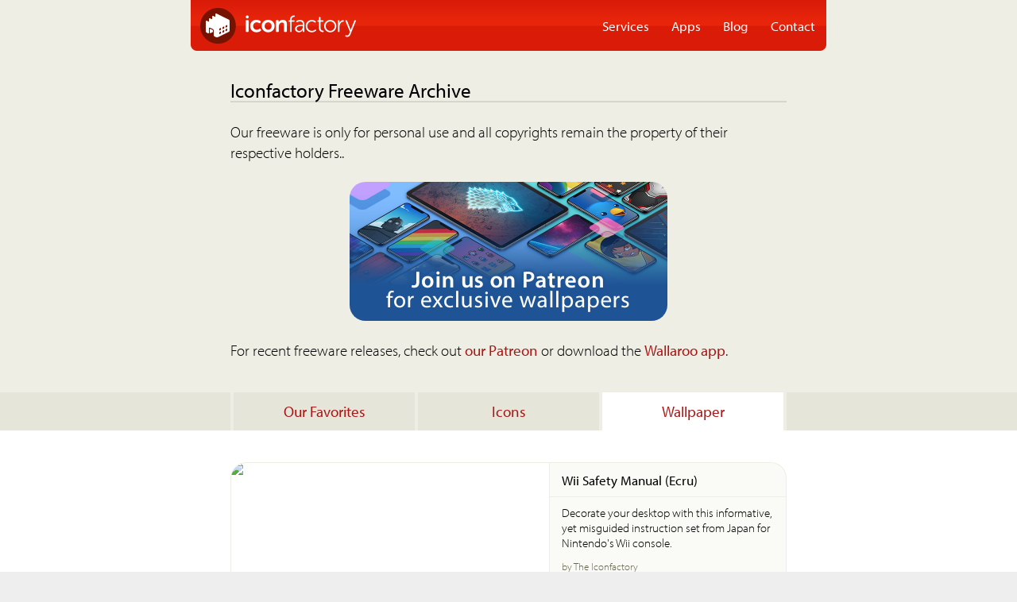

--- FILE ---
content_type: text/html; charset=UTF-8
request_url: http://freeware.iconfactory.com/preview/wiisafety2
body_size: 2573
content:
<!DOCTYPE html>
<html lang="en">
<head>
	<meta http-equiv="content-type" content="text/html; charset=utf-8" />
	<meta http-equiv="Content-Language" content="en-us" />
	<meta name="description" content="Our experienced team creates products on every development platform for clients of all sizes. We’d like to work with you, too." />
	<meta name="keywords" content="design, custom, icons, app, user, interface, experience, UI, UX, iconfactory, mobile, Mac, Windows, iOS, Android, web, branding, brand, software, logos, emoji, stickers, glyphs, animation, iCloud, server, scale" />
	<meta name="viewport" content="width=device-width, initial-scale=1.0">
	<meta name="robots" content="NOODP">

	<meta property="og:type" content="website">
	<meta property="og:site_name" content="Iconfactory">
	<meta property="og:title" content="The Iconfactory" />
	<meta property="og:image" content="http://iconfactory.com/images/share-image.png" />
	<meta property="og:description" content="We craft award-winning apps and icons that delight users.
Our experienced team creates products on every development platform for clients of all sizes. We’d like to work with you, too." />
	
	<title>The Iconfactory &bull; Freeware</title>
	
	<link href="/stylesheets/reset.css" media="screen" rel="Stylesheet" type="text/css" />
	<link href="/stylesheets/shared.css?2023-03-02-01" media="screen" rel="Stylesheet" type="text/css" />
	<link href="/stylesheets/style.css?2023-01-09-01" media="screen" rel="Stylesheet" type="text/css" />

	<script type="text/javascript" src="//use.typekit.net/pfw4hzs.js"></script>
	<script type="text/javascript">try{Typekit.load();}catch(e){}</script>

<!-- Google tag (gtag.js) -->
<script async src="https://www.googletagmanager.com/gtag/js?id=G-3D09KZ173T"></script>
<script>
  window.dataLayer = window.dataLayer || [];
  function gtag(){dataLayer.push(arguments);}
  gtag('js', new Date());

  gtag('config', 'G-3D09KZ173T');
</script>

</head>
<body>


<header role="banner">

	<div id="logo">
		<a href="http://iconfactory.com/"><img src="/images/shared/if_logo.png" width="196" height="45" alt="Iconfactory" /></a>
	</div>

	<nav role="navigation">
		<ul>
			<li id="nav_design"><a href="https://iconfactory.com/services">Services</a></li>
			<li id="nav_apps"><a href="https://apps.iconfactory.com/">Apps</a></li>
			<li id="nav_blog"><a href="https://blog.iconfactory.com/">Blog</a></li>
			<li id="nav_contact"><a href="https://iconfactory.com/contact">Contact</a></li>
		</ul>
	</nav>

</header>

<main role="main">
	<section id="header">
		<div>
			<h1>Iconfactory Freeware Archive</h1>
			<p>
Our freeware is only for personal use and all copyrights remain the property of their respective holders.</a>.
			</p>
			<div class="banner">
			<script type="text/javascript">
				var content = [];

				content.push('\
					<a href="https://wallaroo.app"><img src="/images/banners/wallaroo.jpg" /></a>\
				');

				content.push('\
					<a href="https://patreon.com/iconfactory"><img src="/images/banners/patreon.jpg" /></a>\
				');
		
				var min = 0;
				var max = content.length - 1;
				var index = Math.floor(Math.random() * (max - min + 1)) + min;
				
				document.write(content[index]);	
			</script>
			<noscript>
				<a href="https://wallaroo.app"><img src="/images/banners/wallaroo.jpg" /></a>
			</noscript>
			</div>
			<p>
For recent freeware releases, check out <a href="https://patreon.com/iconfactory">our Patreon</a> or download the <a href="https://wallaroo.app">Wallaroo app</a>.
			</p>
		</div>
	</section> <!-- header -->
	
	<section id="freeware">

		<div class="navigation">
			<ul>
				<li><a href="/">Our Favorites</a></li>
				<li class=""><a href="/icons">Icons</a></li>
				<li class="selected"><a href="/wallpaper">Wallpaper</a></li>
			</ul>
		</div>

		<div class="preview">

			<div class="details">
				<div class="media">
					<div class="media_aspect">
						<img src="/assets/wiisafety2/preview.png" alt="Wii Safety Manual (Ecru) preview" />
					</div>
				</div>
				<div class="info">
					<h2>Wii Safety Manual (Ecru)</h2>
					<h3>Decorate your desktop with this informative, yet misguided instruction set from Japan for Nintendo's Wii console.</h3>
					<ul>
						<li class="author">by The Iconfactory</li>
						<li class="released_at">on December 6, 2006</li>
						<li class="copyright">&copy; Wii 2006 Nintendo</li>
										
						<li class="download wide"><a href="/assets/wiisafety2/widescreen.jpg">Download for Laptop</a></li>
						<li class="download full"><a href="/assets/wiisafety2/fullscreen.jpg">Download for Tablet</a></li>
						<li class="download mobile"><a href="/assets/wiisafety2/wallpaper.jpg">Download for Phone</a></li>
										
						<li class="similar"><a href="/search/similar/1746">Find similar items</a></li>					
					</ul>
				</div>
			</div>
			<div class="keywords">
				<p>
					Keywords: <a href="/search/background">background</a> <a href="/search/console">console</a> <a href="/search/crt">crt</a> <a href="/search/desktop">desktop</a> <a href="/search/diagram">diagram</a> <a href="/search/display">display</a> <a href="/search/full">full</a> <a href="/search/fullscreen">fullscreen</a> <a href="/search/funny">funny</a> <a href="/search/game">game</a> <a href="/search/humor">humor</a> <a href="/search/image">image</a> <a href="/search/instruction">instruction</a> <a href="/search/japan">japan</a> <a href="/search/japanese">japanese</a> <a href="/search/joke">joke</a> <a href="/search/lcd">lcd</a> <a href="/search/manual">manual</a> <a href="/search/monitor">monitor</a> <a href="/search/nintendo">nintendo</a> <a href="/search/parody">parody</a> <a href="/search/picture">picture</a> <a href="/search/resolution">resolution</a> <a href="/search/safety">safety</a> <a href="/search/screen">screen</a> <a href="/search/standard">standard</a> <a href="/search/video">video</a> <a href="/search/wallpaper">wallpaper</a> <a href="/search/wide">wide</a> <a href="/search/widescreen">widescreen</a> <a href="/search/wii">wii</a> 
				</p>
			</div> <!-- keywords -->
		</div><!-- preview -->
	</section> <!-- freeware -->

	<section id="contactinfo">
		<h2>We make award-winning apps, stunning icons, and beautiful user experiences for mobile, web and desktop. Discover how Iconfactory can make your app great.</h2>

		<p>
			<a class="quote" href="http://iconfactory.com/contact">Get in touch</a>
		</p>

		<p class="email">
			General contact: <a href="mailto:webmaster@iconfactory.com">webmaster@iconfactory.com</a>
		</p>
		<p class="phone">
			Phone: <a href="tel:+13362995251">(336) 299-5251</a>
		</p>
				
	</section>
</main>

<footer role="contentinfo">
	<ul class="social">
		<li class="patreon"><a href="https://www.patreon.com/iconfactory" title="Support us on Patreon">Support us on Patreon</a></li>
		<li class="mastodon"><a href="https://iconfactory.world/@Iconfactory" title="Follow us on Mastodon">Follow us on Mastodon</a></li>
		<li class="facebook"><a href="https://www.facebook.com/theiconfactoryinc" title="Like us on Facebook">Like us on Facebook</a></li>
		<li class="dribbble"><a href="https://dribbble.com/iconfactory" title="See our shots on Dribbble">See our shots on Dribbble</a></li>
	</ul>

	<p id="copyright">
		Copyright &copy; 2026 The Iconfactory, Inc.
	</p>
</footer>

</body>
</html>

<!-- 1769411908 -->
